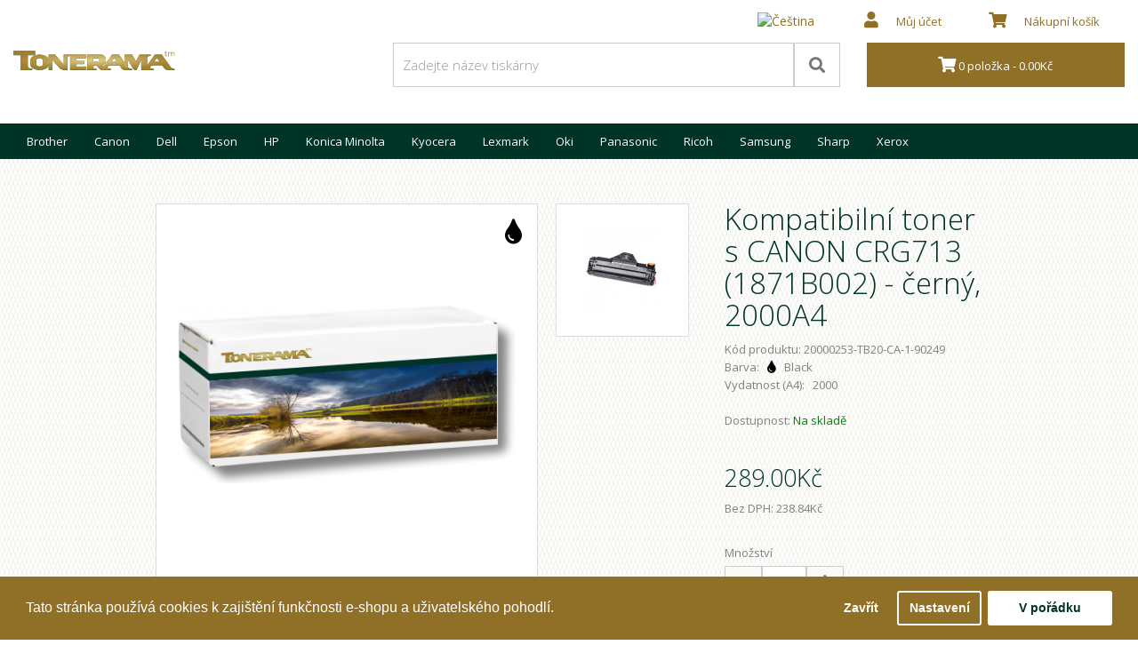

--- FILE ---
content_type: text/html; charset=utf-8
request_url: https://tonerama.cz/compatible-black-toner-to-canon-crg713-1871b002-2000a4
body_size: 8164
content:
<!DOCTYPE html>
<!--[if IE]><![endif]-->
<!--[if IE 8 ]><html dir="ltr" lang="cs" class="ie8"><![endif]-->
<!--[if IE 9 ]><html dir="ltr" lang="cs" class="ie9"><![endif]-->
<!--[if (gt IE 9)|!(IE)]><!-->
<html dir="ltr" lang="cs">
<!--<![endif]-->
<head>
<meta charset="UTF-8" />
<meta name="viewport" content="width=device-width, initial-scale=1">
<meta http-equiv="X-UA-Compatible" content="IE=edge">
<title>Kompatibilní toner s CANON CRG713 (1871B002) - černý, 2000A4</title>
<base href="https://tonerama.cz/" />
<meta name="description" content="<p>Černý (Black) toner v kompatibilní kazetě CANON CRG713 (1871B002) o výtěžnosti 2000 stran A4 (při" />
<meta name="keywords" content="CANON kompatibilní náplň tisková výměna toner cartridge kazeta" />

                      
<script src="catalog/view/javascript/jquery/jquery-2.1.1.min.js" type="text/javascript"></script>
<link href="catalog/view/javascript/bootstrap/css/bootstrap.min.css" rel="stylesheet" media="screen" />
<script src="catalog/view/javascript/bootstrap/js/bootstrap.min.js" type="text/javascript"></script>
<link href="catalog/view/javascript/font-awesome/css/all.css" rel="stylesheet" type="text/css" />
<link rel="preload" as="font">
<link href="//fonts.googleapis.com/css?family=Open+Sans:400,400i,300,700&display=swap" rel="stylesheet" type="text/css" />
<link href="catalog/view/theme/default/stylesheet/stylesheet.css" rel="stylesheet">
<link href="catalog/view/javascript/jquery/magnific/magnific-popup.css" type="text/css" rel="stylesheet" media="screen" />
<link href="catalog/view/javascript/jquery/datetimepicker/bootstrap-datetimepicker.min.css" type="text/css" rel="stylesheet" media="screen" />
<link href="catalog/view/javascript/isenselabs_gdpr/cookieconsent.min.css" type="text/css" rel="stylesheet" media="screen" />
<link href="catalog/view/theme/default/stylesheet/mss/style.css?v3.0.6" type="text/css" rel="stylesheet" media="screen" />
<link href="catalog/view/theme/default/stylesheet/mss/style-2.css?v3.0.6" type="text/css" rel="stylesheet" media="screen" />
<style>
  #information-contact #druhy-email--wrapper {display: none;}
</style>
<script src="catalog/view/javascript/jquery/magnific/jquery.magnific-popup.min.js" type="text/javascript"></script>
<script src="catalog/view/javascript/jquery/datetimepicker/moment/moment.min.js" type="text/javascript"></script>
<script src="catalog/view/javascript/jquery/datetimepicker/moment/moment-with-locales.min.js" type="text/javascript"></script>
<script src="catalog/view/javascript/jquery/datetimepicker/bootstrap-datetimepicker.min.js" type="text/javascript"></script>
<script src="catalog/view/javascript/isenselabs_gdpr/utils.js" type="text/javascript"></script>
<script src="catalog/view/javascript/isenselabs_gdpr/cookiemanager.js" type="text/javascript"></script>
<script src="catalog/view/javascript/isenselabs_gdpr/cookieconsent.min.js" type="text/javascript"></script>
<script src="catalog/view/javascript/mss/js_params.js?v3.0.6_1768634025" type="text/javascript"></script>
<script src="catalog/view/javascript/mss/bloodhound.min.js?v3.0.6" type="text/javascript"></script>
<script src="catalog/view/javascript/mss/typeahead.jquery.min.js?v3.0.6" type="text/javascript"></script>
<script src="catalog/view/javascript/mss/live_search.min.js?v3.0.6" type="text/javascript"></script>
<script src="catalog/view/javascript/common.js" type="text/javascript"></script>
<link href="https://tonerama.cz/kompatibilni-toner-s-canon-crg713-1871b002-cerny-2000a4" rel="canonical" />
<link href="https://tonerama.cz/image/catalog/tiskarna2.png" rel="icon" />
<!-- Google tag (gtag.js) --> 
<script async src="https://www.googletagmanager.com/gtag/js?id=G-9JP6GX6599"></script>
<script>
  window.dataLayer = window.dataLayer || [];
  function gtag(){dataLayer.push(arguments);}
  gtag('js', new Date());

  gtag('config', 'G-9JP6GX6599');
</script>

<script>var MSS_MODE = 'standard';</script>
</head>
<body>
<nav id="top">
  <div class="container">
    <div id="top-links" class="nav pull-right">
      <ul class="list-inline">
		<li class="dropdown">
  <form action="https://tonerama.cz/index.php?route=common/language/language" method="post" enctype="multipart/form-data" id="form-language">
    <div class="btn-group">
      <button class="btn btn-link dropdown-toggle" data-toggle="dropdown">
             
      <img style="margin-top:-6px;"src="catalog/language/cs-cz/cs-cz.svg" alt="Čeština" title="Čeština" width="25" height="17">
                              </span></button>
      <ul class="dropdown-menu">
                <li>
          <button class="btn btn-link btn-block language-select" type="button" name="cs-cz"><img style="margin-top:-3px;"src="catalog/language/cs-cz/cs-cz.svg" alt="Čeština" title="Čeština" width="25" height="17" /> Čeština</button>
        </li>
                <li>
          <button class="btn btn-link btn-block language-select" type="button" name="en-gb"><img style="margin-top:-3px;"src="catalog/language/en-gb/en-gb.svg" alt="English" title="English" width="25" height="17" /> English</button>
        </li>
              </ul>
    </div>
    <input type="hidden" name="code" value="" />
    <input type="hidden" name="redirect" value="https://tonerama.cz/kompatibilni-toner-s-canon-crg713-1871b002-cerny-2000a4?_route_=compatible-black-toner-to-canon-crg713-1871b002-2000a4" />
  </form>
</li>	
        <li class="dropdown"><a href="https://tonerama.cz/index.php?route=account/account" title="Můj účet" class="dropdown-toggle" data-toggle="dropdown"><span style="padding:20px;"><i class="fa fa-user"></i></span><span class="hidden-xs hidden-sm hidden-md">Můj účet</span></span></a>
          <ul class="dropdown-menu dropdown-menu-right">
                        <li><a href="https://tonerama.cz/index.php?route=account/register">Registrovat</a></li>
            <li><a href="https://tonerama.cz/index.php?route=account/login">Přihlásit</a></li>
                      </ul>
        </li>
        <li><a href="https://tonerama.cz/index.php?route=checkout/cart" title="Nákupní košík"><span style="padding:20px;"><i class="fa fa-shopping-cart"></i></span><span class="hidden-xs hidden-sm hidden-md">Nákupní košík</span></a></li>
      </ul>
    </div>
  </div>
</nav>
<header>
  <div class="container">
    <div class="row">
      <div class="col-sm-4">
        <div id="logo"><a href="https://tonerama.cz/index.php?route=common/home"><img src="https://tonerama.cz/image/catalog/tonerama_logo10.svg" title="TONERAMA" alt="TONERAMA" class="img-responsive" width="100%" height="100%" /></a></div>
      </div>
      <div class="col-sm-5"><div id="search" class="input-group">
  <input type="text" aria-label="Zadejte název tiskárny" name="search" value="" placeholder="Zadejte název tiskárny" class="form-control input-lg" />
  <span class="input-group-btn">
    <button type="button" aria-label="Search" class="btn btn-default btn-lg"><i class="fa fa-search"></i></button>
  </span>
</div>
</div>
      <div class="col-sm-3"><div id="cart" class="btn-group btn-block">
  <button type="button" data-toggle="dropdown" data-loading-text="Načítám..." class="btn btn-inverse btn-block btn-sm dropdown-toggle"><i class="fa fa-shopping-cart"></i> <span id="cart-total">0 položka - 0.00Kč</span></button>
  <ul class="dropdown-menu pull-right">
        <li>
      <p class="text-center">Váš košík je prázdný.</p>
    </li>
      </ul>
</div>
</div>
    </div>
  </div>
</header>
<div class="container">
  <nav id="menu" class="navbar">
    <div class="navbar-header"><span id="category" class="visible-xs"></span>
      <button type="button" class="btn btn-navbar navbar-toggle" data-toggle="collapse" data-target=".navbar-ex1-collapse"><i class="fa fa-bars fasize2"></i>&nbspKategorie</button>
    </div>
    <div class="collapse navbar-collapse navbar-ex1-collapse">
      <ul class="nav navbar-nav">
                        <li class="dropdown"><a href="https://tonerama.cz/brother" class="dropdown-toggle" data-toggle="dropdown">Brother</a>
          <div class="dropdown-menu">
            <div class="dropdown-inner">               <ul class="list-unstyled">
                                <li><a href="https://tonerama.cz/brother/dcp-1">DCP-1</a></li>
                                <li><a href="https://tonerama.cz/brother/dcp-7">DCP-7</a></li>
                                <li><a href="https://tonerama.cz/brother/dcp-8">DCP-8</a></li>
                                <li><a href="https://tonerama.cz/brother/dcp-9">DCP-9</a></li>
                                <li><a href="https://tonerama.cz/brother/dcp-b">DCP-B</a></li>
                                <li><a href="https://tonerama.cz/brother/dcp-l">DCP-L</a></li>
                                <li><a href="https://tonerama.cz/brother/brother-fax">FAX</a></li>
                              </ul>
                            <ul class="list-unstyled">
                                <li><a href="https://tonerama.cz/brother/hl-1">HL-1</a></li>
                                <li><a href="https://tonerama.cz/brother/hl-2">HL-2</a></li>
                                <li><a href="https://tonerama.cz/brother/hl-3">HL-3</a></li>
                                <li><a href="https://tonerama.cz/brother/hl-4">HL-4</a></li>
                                <li><a href="https://tonerama.cz/brother/hl-5">HL-5</a></li>
                                <li><a href="https://tonerama.cz/brother/hl-6">HL-6</a></li>
                                <li><a href="https://tonerama.cz/brother/hl-7">HL-7</a></li>
                              </ul>
                            <ul class="list-unstyled">
                                <li><a href="https://tonerama.cz/brother/hl-8">HL-8</a></li>
                                <li><a href="https://tonerama.cz/brother/hl-l">HL-L</a></li>
                                <li><a href="https://tonerama.cz/brother/hl-p">HL-P</a></li>
                                <li><a href="https://tonerama.cz/brother/mfc-1">MFC-1</a></li>
                                <li><a href="https://tonerama.cz/brother/mfc-2">MFC-2</a></li>
                                <li><a href="https://tonerama.cz/brother/mfc-3">MFC-3</a></li>
                                <li><a href="https://tonerama.cz/brother/mfc-4">MFC-4</a></li>
                              </ul>
                            <ul class="list-unstyled">
                                <li><a href="https://tonerama.cz/brother/mfc-5">MFC-5</a></li>
                                <li><a href="https://tonerama.cz/brother/mfc-6">MFC-6</a></li>
                                <li><a href="https://tonerama.cz/brother/mfc-7">MFC-7</a></li>
                                <li><a href="https://tonerama.cz/brother/mfc-8">MFC-8</a></li>
                                <li><a href="https://tonerama.cz/brother/mfc-9">MFC-9</a></li>
                                <li><a href="https://tonerama.cz/brother/mfc-j">MFC-J</a></li>
                                <li><a href="https://tonerama.cz/brother/mfc-l">MFC-L</a></li>
                              </ul>
              </div>
            <a href="https://tonerama.cz/brother" class="see-all">Ukázat vše Brother</a> </div>
        </li>
                                <li class="dropdown"><a href="https://tonerama.cz/canon" class="dropdown-toggle" data-toggle="dropdown">Canon</a>
          <div class="dropdown-menu">
            <div class="dropdown-inner">               <ul class="list-unstyled">
                                <li><a href="https://tonerama.cz/canon/canon-fax">FAX</a></li>
                                <li><a href="https://tonerama.cz/canon/fc">FC</a></li>
                                <li><a href="https://tonerama.cz/canon/i">i</a></li>
                                <li><a href="https://tonerama.cz/canon/i-sensys-fax-l">i-SENSYS FAX-L</a></li>
                              </ul>
                            <ul class="list-unstyled">
                                <li><a href="https://tonerama.cz/canon/i-sensys-lbp">i-SENSYS LBP</a></li>
                                <li><a href="https://tonerama.cz/canon/i-sensys-mf">i-SENSYS MF</a></li>
                                <li><a href="https://tonerama.cz/canon/i-sensys-x">I-SENSYS X</a></li>
                                <li><a href="https://tonerama.cz/canon/imagerunner-advance">imageRUNNER ADVANCE</a></li>
                              </ul>
                            <ul class="list-unstyled">
                                <li><a href="https://tonerama.cz/canon/imagerunner-c">imageRUNNER C</a></li>
                                <li><a href="https://tonerama.cz/canon/imagerunner-dx">imageRUNNER DX</a></li>
                                <li><a href="https://tonerama.cz/canon/laser-shot-lbp">Laser Shot LBP</a></li>
                                <li><a href="https://tonerama.cz/canon/laserbase-mf">LaserBase MF</a></li>
                              </ul>
                            <ul class="list-unstyled">
                                <li><a href="https://tonerama.cz/canon/lbp">LBP</a></li>
                                <li><a href="https://tonerama.cz/canon/pc">PC</a></li>
                              </ul>
              </div>
            <a href="https://tonerama.cz/canon" class="see-all">Ukázat vše Canon</a> </div>
        </li>
                                <li class="dropdown"><a href="https://tonerama.cz/dell" class="dropdown-toggle" data-toggle="dropdown">Dell</a>
          <div class="dropdown-menu">
            <div class="dropdown-inner">               <ul class="list-unstyled">
                                <li><a href="https://tonerama.cz/dell/700-7000">700-7000</a></li>
                                <li><a href="https://tonerama.cz/dell/dell-b">B</a></li>
                                <li><a href="https://tonerama.cz/dell/dell-e">E</a></li>
                                <li><a href="https://tonerama.cz/dell/h">H</a></li>
                                <li><a href="https://tonerama.cz/dell/dell-p">P</a></li>
                                <li><a href="https://tonerama.cz/dell/dell-s">S</a></li>
                              </ul>
              </div>
            <a href="https://tonerama.cz/dell" class="see-all">Ukázat vše Dell</a> </div>
        </li>
                                <li class="dropdown"><a href="https://tonerama.cz/epson" class="dropdown-toggle" data-toggle="dropdown">Epson</a>
          <div class="dropdown-menu">
            <div class="dropdown-inner">               <ul class="list-unstyled">
                                <li><a href="https://tonerama.cz/epson/aculaser">AcuLaser</a></li>
                                <li><a href="https://tonerama.cz/epson/workforce">WorkForce</a></li>
                              </ul>
                            <ul class="list-unstyled">
                                <li><a href="https://tonerama.cz/epson/workforce-al">WorkForce AL</a></li>
                                <li><a href="https://tonerama.cz/epson/workforce-pro-wf">WorkForce Pro WF</a></li>
                              </ul>
                            <ul class="list-unstyled">
                                <li><a href="https://tonerama.cz/epson/workforce-pro-wp">WorkForce Pro WP</a></li>
                                <li><a href="https://tonerama.cz/epson/workforce-wf">WorkForce WF</a></li>
                              </ul>
                            <ul class="list-unstyled">
                                <li><a href="https://tonerama.cz/epson/xp">XP</a></li>
                              </ul>
              </div>
            <a href="https://tonerama.cz/epson" class="see-all">Ukázat vše Epson</a> </div>
        </li>
                                <li class="dropdown"><a href="https://tonerama.cz/hp" class="dropdown-toggle" data-toggle="dropdown">HP</a>
          <div class="dropdown-menu">
            <div class="dropdown-inner">               <ul class="list-unstyled">
                                <li><a href="https://tonerama.cz/hp/color-laserjet">Color LaserJet</a></li>
                                <li><a href="https://tonerama.cz/hp/color-laserjet-c">Color LaserJet C</a></li>
                                <li><a href="https://tonerama.cz/hp/color-laserjet-cm">Color LaserJet CM</a></li>
                                <li><a href="https://tonerama.cz/hp/color-laserjet-cp">Color LaserJet CP</a></li>
                                <li><a href="https://tonerama.cz/hp/color-laserjet-enterprise">Color LaserJet Enterprise</a></li>
                              </ul>
                            <ul class="list-unstyled">
                                <li><a href="https://tonerama.cz/hp/color-laserjet-pro">Color LaserJet Pro</a></li>
                                <li><a href="https://tonerama.cz/hp/color-laserjet-professional">Color LaserJet Professional</a></li>
                                <li><a href="https://tonerama.cz/hp/hp-fax">Fax</a></li>
                                <li><a href="https://tonerama.cz/hp/laserjet">LaserJet</a></li>
                                <li><a href="https://tonerama.cz/hp/laserjet-cm">LaserJet CM</a></li>
                              </ul>
                            <ul class="list-unstyled">
                                <li><a href="https://tonerama.cz/hp/laserjet-cp">LaserJet CP</a></li>
                                <li><a href="https://tonerama.cz/hp/laserjet-enterprise">LaserJet Enterprise</a></li>
                                <li><a href="https://tonerama.cz/hp/laserjet-m">LaserJet M</a></li>
                                <li><a href="https://tonerama.cz/hp/laserjet-p">LaserJet P</a></li>
                                <li><a href="https://tonerama.cz/hp/laserjet-pro">LaserJet Pro</a></li>
                              </ul>
                            <ul class="list-unstyled">
                                <li><a href="https://tonerama.cz/hp/laserjet-ultra">LaserJet Ultra</a></li>
                                <li><a href="https://tonerama.cz/hp/color-laser">Color Laser</a></li>
                                <li><a href="https://tonerama.cz/hp/laser">Laser</a></li>
                                <li><a href="https://tonerama.cz/hp/neverstop-laser">Neverstop Laser</a></li>
                              </ul>
              </div>
            <a href="https://tonerama.cz/hp" class="see-all">Ukázat vše HP</a> </div>
        </li>
                                <li class="dropdown"><a href="https://tonerama.cz/konica-minolta" class="dropdown-toggle" data-toggle="dropdown">Konica Minolta</a>
          <div class="dropdown-menu">
            <div class="dropdown-inner">               <ul class="list-unstyled">
                                <li><a href="https://tonerama.cz/konica-minolta/1000-8000">1000-8000</a></li>
                                <li><a href="https://tonerama.cz/konica-minolta/bizhub">bizhub</a></li>
                                <li><a href="https://tonerama.cz/konica-minolta/bizhub-c">bizhub C</a></li>
                                <li><a href="https://tonerama.cz/konica-minolta/di">Di</a></li>
                              </ul>
                            <ul class="list-unstyled">
                                <li><a href="https://tonerama.cz/konica-minolta/ep">EP</a></li>
                                <li><a href="https://tonerama.cz/konica-minolta/magicolor">Magicolor</a></li>
                                <li><a href="https://tonerama.cz/konica-minolta/konica-minolta-mc">MC</a></li>
                                <li><a href="https://tonerama.cz/konica-minolta/pagepro">PagePro</a></li>
                              </ul>
              </div>
            <a href="https://tonerama.cz/konica-minolta" class="see-all">Ukázat vše Konica Minolta</a> </div>
        </li>
                                <li class="dropdown"><a href="https://tonerama.cz/kyocera" class="dropdown-toggle" data-toggle="dropdown">Kyocera</a>
          <div class="dropdown-menu">
            <div class="dropdown-inner">               <ul class="list-unstyled">
                                <li><a href="https://tonerama.cz/kyocera/ecosys">ECOSYS</a></li>
                                <li><a href="https://tonerama.cz/kyocera/fs">FS</a></li>
                                <li><a href="https://tonerama.cz/kyocera/fs-c">FS-C</a></li>
                                <li><a href="https://tonerama.cz/kyocera/km">KM</a></li>
                              </ul>
                            <ul class="list-unstyled">
                                <li><a href="https://tonerama.cz/kyocera/km-c">KM-C</a></li>
                                <li><a href="https://tonerama.cz/kyocera/mita">Mita</a></li>
                                <li><a href="https://tonerama.cz/kyocera/taskalfa">TASKalfa</a></li>
                              </ul>
              </div>
            <a href="https://tonerama.cz/kyocera" class="see-all">Ukázat vše Kyocera</a> </div>
        </li>
                                <li class="dropdown"><a href="https://tonerama.cz/lexmark" class="dropdown-toggle" data-toggle="dropdown">Lexmark</a>
          <div class="dropdown-menu">
            <div class="dropdown-inner">               <ul class="list-unstyled">
                                <li><a href="https://tonerama.cz/lexmark/lexmark-c">C</a></li>
                                <li><a href="https://tonerama.cz/lexmark/lexmark-e">E</a></li>
                                <li><a href="https://tonerama.cz/lexmark/ms">MS</a></li>
                                <li><a href="https://tonerama.cz/lexmark/lexmark-mx">MX</a></li>
                              </ul>
                            <ul class="list-unstyled">
                                <li><a href="https://tonerama.cz/lexmark/optra">Optra</a></li>
                                <li><a href="https://tonerama.cz/lexmark/lexmark-t">T</a></li>
                                <li><a href="https://tonerama.cz/lexmark/x2">X2</a></li>
                                <li><a href="https://tonerama.cz/lexmark/x3">X3</a></li>
                              </ul>
                            <ul class="list-unstyled">
                                <li><a href="https://tonerama.cz/lexmark/x5">X5</a></li>
                                <li><a href="https://tonerama.cz/lexmark/x6">X6</a></li>
                              </ul>
              </div>
            <a href="https://tonerama.cz/lexmark" class="see-all">Ukázat vše Lexmark</a> </div>
        </li>
                                <li class="dropdown"><a href="https://tonerama.cz/oki" class="dropdown-toggle" data-toggle="dropdown">Oki</a>
          <div class="dropdown-menu">
            <div class="dropdown-inner">               <ul class="list-unstyled">
                                <li><a href="https://tonerama.cz/oki/oki-b">B</a></li>
                                <li><a href="https://tonerama.cz/oki/oki-c">C</a></li>
                                <li><a href="https://tonerama.cz/oki/mb">MB</a></li>
                                <li><a href="https://tonerama.cz/oki/oki-mc">MC</a></li>
                                <li><a href="https://tonerama.cz/oki/okifax">OKIFAX</a></li>
                                <li><a href="https://tonerama.cz/oki/okioffice">OKIOFFICE</a></li>
                              </ul>
              </div>
            <a href="https://tonerama.cz/oki" class="see-all">Ukázat vše Oki</a> </div>
        </li>
                                <li class="dropdown"><a href="https://tonerama.cz/panasonic" class="dropdown-toggle" data-toggle="dropdown">Panasonic</a>
          <div class="dropdown-menu">
            <div class="dropdown-inner">               <ul class="list-unstyled">
                                <li><a href="https://tonerama.cz/panasonic/kx">KX</a></li>
                              </ul>
              </div>
            <a href="https://tonerama.cz/panasonic" class="see-all">Ukázat vše Panasonic</a> </div>
        </li>
                                <li class="dropdown"><a href="https://tonerama.cz/ricoh" class="dropdown-toggle" data-toggle="dropdown">Ricoh</a>
          <div class="dropdown-menu">
            <div class="dropdown-inner">               <ul class="list-unstyled">
                                <li><a href="https://tonerama.cz/ricoh/aficio-1000-4000">Aficio 1000-4000</a></li>
                                <li><a href="https://tonerama.cz/ricoh/aficio-ap">Aficio AP</a></li>
                                <li><a href="https://tonerama.cz/ricoh/aficio-cl">Aficio CL</a></li>
                                <li><a href="https://tonerama.cz/ricoh/aficio-fx">Aficio FX</a></li>
                                <li><a href="https://tonerama.cz/ricoh/aficio-gx">Aficio GX</a></li>
                              </ul>
                            <ul class="list-unstyled">
                                <li><a href="https://tonerama.cz/ricoh/aficio-mp">Aficio MP</a></li>
                                <li><a href="https://tonerama.cz/ricoh/aficio-sg">Aficio SG</a></li>
                                <li><a href="https://tonerama.cz/ricoh/aficio-sp">Aficio SP</a></li>
                                <li><a href="https://tonerama.cz/ricoh/ricoh-sp">SP</a></li>
                              </ul>
              </div>
            <a href="https://tonerama.cz/ricoh" class="see-all">Ukázat vše Ricoh</a> </div>
        </li>
                                <li class="dropdown"><a href="https://tonerama.cz/samsung" class="dropdown-toggle" data-toggle="dropdown">Samsung</a>
          <div class="dropdown-menu">
            <div class="dropdown-inner">               <ul class="list-unstyled">
                                <li><a href="https://tonerama.cz/samsung/clp">CLP</a></li>
                                <li><a href="https://tonerama.cz/samsung/clx">CLX</a></li>
                                <li><a href="https://tonerama.cz/samsung/ml">ML</a></li>
                                <li><a href="https://tonerama.cz/samsung/msys">MSYS</a></li>
                                <li><a href="https://tonerama.cz/samsung/proxpress">ProXpress</a></li>
                                <li><a href="https://tonerama.cz/samsung/scx">SCX</a></li>
                                <li><a href="https://tonerama.cz/samsung/sf">SF</a></li>
                                <li><a href="https://tonerama.cz/samsung/sl">SL</a></li>
                                <li><a href="https://tonerama.cz/samsung/xpress">Xpress</a></li>
                              </ul>
              </div>
            <a href="https://tonerama.cz/samsung" class="see-all">Ukázat vše Samsung</a> </div>
        </li>
                                <li class="dropdown"><a href="https://tonerama.cz/sharp" class="dropdown-toggle" data-toggle="dropdown">Sharp</a>
          <div class="dropdown-menu">
            <div class="dropdown-inner">               <ul class="list-unstyled">
                                <li><a href="https://tonerama.cz/sharp/ar">AR</a></li>
                                <li><a href="https://tonerama.cz/sharp/ar-f">AR-F</a></li>
                                <li><a href="https://tonerama.cz/sharp/ar-m">AR-M</a></li>
                              </ul>
                            <ul class="list-unstyled">
                                <li><a href="https://tonerama.cz/sharp/ar-p">AR-P</a></li>
                                <li><a href="https://tonerama.cz/sharp/sharp-mx">MX</a></li>
                              </ul>
              </div>
            <a href="https://tonerama.cz/sharp" class="see-all">Ukázat vše Sharp</a> </div>
        </li>
                                <li class="dropdown"><a href="https://tonerama.cz/xerox" class="dropdown-toggle" data-toggle="dropdown">Xerox</a>
          <div class="dropdown-menu">
            <div class="dropdown-inner">               <ul class="list-unstyled">
                                <li><a href="https://tonerama.cz/xerox/xerox-b">B</a></li>
                                <li><a href="https://tonerama.cz/xerox/phaser-3">Phaser 3</a></li>
                                <li><a href="https://tonerama.cz/xerox/phaser-4">Phaser 4</a></li>
                              </ul>
                            <ul class="list-unstyled">
                                <li><a href="https://tonerama.cz/xerox/phaser-5">Phaser 5</a></li>
                                <li><a href="https://tonerama.cz/xerox/phaser-6">Phaser 6</a></li>
                                <li><a href="https://tonerama.cz/xerox/phaser-7">Phaser 7</a></li>
                              </ul>
                            <ul class="list-unstyled">
                                <li><a href="https://tonerama.cz/xerox/phaser-8">Phaser 8</a></li>
                                <li><a href="https://tonerama.cz/xerox/workcentre">WorkCentre</a></li>
                              </ul>
              </div>
            <a href="https://tonerama.cz/xerox" class="see-all">Ukázat vše Xerox</a> </div>
        </li>
                      </ul>
    </div>
  </nav>
</div>
 


<div id="product-product" class="container container-size">
  <span class="hidden-xs hidden-sm hidden-md hidden-lg">
  <ul class="breadcrumb">
        <li><a href="https://tonerama.cz/index.php?route=common/home" aria-label="Home"><i class="fa fa-home"></i></a></li>
        <li><a href="https://tonerama.cz/kompatibilni-toner-s-canon-crg713-1871b002-cerny-2000a4" aria-label="Home">Kompatibilní toner s CANON CRG713 (1871B002) - černý, 2000A4</a></li>
      </ul>
  </span>
  <span class="hidden-md hidden-lg">
  <h1 style="padding-top: 30px;">Kompatibilní toner s CANON CRG713 (1871B002) - černý, 2000A4</h1>
  </span>
  <div class="row">
                <div id="content" class="col-sm-12">
      <div class="row">                         <div class="col-sm-8">           <ul class="thumbnails">
          
                        <li>
            <div class="tinte2">
               
                                                          <i class="fa fa-tint" style="color: Black;font-size:28px;"></i>
                                                    </div>
            
            <a class="thumbnail" href="https://tonerama.cz/image/cache/catalog/tonerama/naplne-tonerama/toner-500x500.png" title="Kompatibilní toner s CANON CRG713 (1871B002) - černý, 2000A4"><img src="https://tonerama.cz/image/cache/catalog/tonerama/naplne-tonerama/toner-380x380.png" title="Kompatibilní toner s CANON CRG713 (1871B002) - černý, 2000A4" alt="Kompatibilní toner s CANON CRG713 (1871B002) - černý, 2000A4" width="380" height="380" /></a></li>
                                                <li class="image-additional"><a class="thumbnail" href="https://tonerama.cz/image/cache/catalog/toner/CANON_CRG-713_Black_2000-500x500.jpg" title="Kompatibilní toner s CANON CRG713 (1871B002) - černý, 2000A4"> <img src="https://tonerama.cz/image/cache/catalog/toner/CANON_CRG-713_Black_2000-100x100.jpg" title="Kompatibilní toner s CANON CRG713 (1871B002) - černý, 2000A4" alt="Kompatibilní toner s CANON CRG713 (1871B002) - černý, 2000A4" width="100" height="100"/></a></li>
                                  </ul>
                    <ul class="nav nav-tabs">
            <li class="active"><a href="#tab-description" data-toggle="tab">Popis</a></li>
                                  </ul>
          <div class="tab-content">
            <div class="tab-pane active" id="tab-description"><p>Černý (Black) toner v kompatibilní kazetě CANON CRG713 (1871B002) o výtěžnosti 2000 stran A4 (při 5% pokrytí v souladu s normou ISO / IEC 19798).</p><p>Garantujeme Vám 100% kompatibilitu s níže uvedenou technikou a vysokou kvalitu zpracování kazety i náplně, které vybíráme jen od námi prověřených výrobců alternativních tonerů. Naši zákazníci jsou s námi spokojení, protože po 25 letech praxe v oblasti servisu laserových kopírek a tiskáren dbáme na spolehlivost náplní, které nepoškozují tiskovou techniku, a tak nesnižují její hodnotu, a zároveň jsou cenově dostupné.  Bez příplatku poskytujeme záruku 3 roky pro CANON CRG713 (1871B002).</p><p>Použité fotografie jsou ilustrační. Barevné provedení obalu a označení se může lišit podle akce výrobce.</p></div>
                            <p><br>Produkt je vhodný pro:&nbsp;
                 <a href="https://tonerama.cz/index.php?route=product/search&amp;tag=Canon i-Sensys LBP 3250">Canon i-Sensys LBP 3250</a>,
                         <a href="https://tonerama.cz/index.php?route=product/search&amp;tag=Canon LBP3250">Canon LBP3250</a>          </p>
                    
            
            </div>
        

        </div>
                                <div class="col-sm-4">
          <span class="hidden-xs hidden-sm">
          <h1 style="padding-top:30px;">Kompatibilní toner s CANON CRG713 (1871B002) - černý, 2000A4</h1>
          </span>
          <ul class="list-unstyled">
                        <li>Kód produktu: 20000253-TB20-CA-1-90249</li>
                                                          <li>Barva: &nbsp;&nbsp;<i class="fa fa-tint" style="color: Black;font-size:14px;"></i>&nbsp;&nbsp; Black</li>
                                                                  <li>Vydatnost (A4): &nbsp; 2000
                                    <li>&nbsp;</li>
            <li>Dostupnost: <span style="color:green">Na skladě</span></li>
            <li>&nbsp;</li>
          </ul>
                    <ul class="list-unstyled">
                        <li>
              <h2>289.00Kč</h2>
            </li>
                                    <li>Bez DPH: 238.84Kč</li>
                                              </ul>
          
				          <div id="product">                         <div class="form-group fgspace">
              <label class="control-label" for="input-quantity">Množství</label>
<div class="input-group number-spinner" style="max-width: 130px">
			      <span class="input-group-btn">
					<button aria-label="Minus" class="btn btn-default" data-dir="dwn"><i class="fa fa-minus"></i></button>
			      </span>
				<input type="text" name="quantity" value="1" id="input-quantity" class="form-control text-center" />
				  <span class="input-group-btn">
					<button aria-label="Plus" class="btn btn-default" data-dir="up"><i class="fa fa-plus"></i></button>
				  </span>
			    </div>
              
              <input type="hidden" name="product_id" value="20000253" />
              <br />
              <button type="button" id="button-cart" data-loading-text="Načítám..." class="btn btn-primary btn-lg btn-block" style="height: 42px;">Přidat do košíku</button>
            </div>
            </div>
            <div class="form-group"><p><i class="fa fa-truck fasize"></i>&nbsp;&nbsp;Od 59Kč ve Vašem ParcelShopu</p>
<p><i class="far fa-clock fasize"></i>&nbsp;&nbsp;Rychlé dodací lhůty pro Vaše podnikání</p>
<p><i class="fa fa-plug fasize"></i>&nbsp;&nbsp;Profesionální technická podpora po telefonu i e-mailem</p></div>
            <div class="form-group"><p><i class="fab fa-cc-visa fasize2"></i>&nbsp;&nbsp;&nbsp;&nbsp;<i class="fab fa-cc-mastercard fasize2"></i>
&nbsp;&nbsp;&nbsp;&nbsp;<i class="fab fa-cc-diners-club fasize2"></i>&nbsp;&nbsp;&nbsp;&nbsp;<i class="fab fa-cc-apple-pay fasize2"></i></p></div>
           </div>
          
      </div>
              
      </div>
    </div>
</div>
<script type="text/javascript"><!--
$('select[name=\'recurring_id\'], input[name="quantity"]').change(function(){
	$.ajax({
		url: 'index.php?route=product/product/getRecurringDescription',
		type: 'post',
		data: $('input[name=\'product_id\'], input[name=\'quantity\'], select[name=\'recurring_id\']'),
		dataType: 'json',
		beforeSend: function() {
			$('#recurring-description').html('');
		},
		success: function(json) {
			$('.alert-dismissible, .text-danger').remove();

			if (json['success']) {
				$('#recurring-description').html(json['success']);
			}
		}
	});
});
//--></script> 
<script type="text/javascript"><!--
$('#button-cart').on('click', function() {
	$.ajax({
		url: 'index.php?route=checkout/cart/add',
		type: 'post',
		data: $('#product input[type=\'text\'], #product input[type=\'hidden\'], #product input[type=\'radio\']:checked, #product input[type=\'checkbox\']:checked, #product select, #product textarea'),
		dataType: 'json',
		beforeSend: function() {
			$('#button-cart').button('loading');
		},
		complete: function() {
			$('#button-cart').button('reset');
		},
		success: function(json) {
			$('.alert-dismissible, .text-danger').remove();
			$('.form-group').removeClass('has-error');

			if (json['error']) {
				if (json['error']['option']) {
					for (i in json['error']['option']) {
						var element = $('#input-option' + i.replace('_', '-'));

						if (element.parent().hasClass('input-group')) {
							element.parent().after('<div class="text-danger">' + json['error']['option'][i] + '</div>');
						} else {
							element.after('<div class="text-danger">' + json['error']['option'][i] + '</div>');
						}
					}
				}

				if (json['error']['recurring']) {
					$('select[name=\'recurring_id\']').after('<div class="text-danger">' + json['error']['recurring'] + '</div>');
				}

				// Highlight any found errors
				$('.text-danger').parent().addClass('has-error');
			}

			if (json['success']) {
				$('.breadcrumb').after('<div class="alert alert-success alert-dismissible">' + json['success'] + '<button type="button" class="close" data-dismiss="alert">&times;</button></div>');

				$('#cart > button').html('<span id="cart-total"><i class="fa fa-shopping-cart"></i> ' + json['total'] + '</span>');

				$('html, body').animate({ scrollTop: 0 }, 'slow');

				$('#cart > ul').load('index.php?route=common/cart/info ul li');
			}
		},
        error: function(xhr, ajaxOptions, thrownError) {
            alert(thrownError + "\r\n" + xhr.statusText + "\r\n" + xhr.responseText);
        }
	});
});
//--></script> 
<script type="text/javascript"><!--
$('.date').datetimepicker({
	language: 'cs',
	pickTime: false
});

$('.datetime').datetimepicker({
	language: 'cs',
	pickDate: true,
	pickTime: true
});

$('.time').datetimepicker({
	language: 'cs',
	pickDate: false
});

$('button[id^=\'button-upload\']').on('click', function() {
	var node = this;

	$('#form-upload').remove();

	$('body').prepend('<form enctype="multipart/form-data" id="form-upload" style="display: none;"><input type="file" name="file" /></form>');

	$('#form-upload input[name=\'file\']').trigger('click');

	if (typeof timer != 'undefined') {
    	clearInterval(timer);
	}

	timer = setInterval(function() {
		if ($('#form-upload input[name=\'file\']').val() != '') {
			clearInterval(timer);

			$.ajax({
				url: 'index.php?route=tool/upload',
				type: 'post',
				dataType: 'json',
				data: new FormData($('#form-upload')[0]),
				cache: false,
				contentType: false,
				processData: false,
				beforeSend: function() {
					$(node).button('loading');
				},
				complete: function() {
					$(node).button('reset');
				},
				success: function(json) {
					$('.text-danger').remove();

					if (json['error']) {
						$(node).parent().find('input').after('<div class="text-danger">' + json['error'] + '</div>');
					}

					if (json['success']) {
						alert(json['success']);

						$(node).parent().find('input').val(json['code']);
					}
				},
				error: function(xhr, ajaxOptions, thrownError) {
					alert(thrownError + "\r\n" + xhr.statusText + "\r\n" + xhr.responseText);
				}
			});
		}
	}, 500);
});
//--></script> 
<script type="text/javascript"><!--
$('#review').delegate('.pagination a', 'click', function(e) {
    e.preventDefault();

    $('#review').fadeOut('slow');

    $('#review').load(this.href);

    $('#review').fadeIn('slow');
});

$('#review').load('index.php?route=product/product/review&product_id=20000253');

$('#button-review').on('click', function() {
	$.ajax({
		url: 'index.php?route=product/product/write&product_id=20000253',
		type: 'post',
		dataType: 'json',
		data: $("#form-review").serialize(),
		beforeSend: function() {
			$('#button-review').button('loading');
		},
		complete: function() {
			$('#button-review').button('reset');
		},
		success: function(json) {
			$('.alert-dismissible').remove();

			if (json['error']) {
				$('#review').after('<div class="alert alert-danger alert-dismissible"><i class="fa fa-exclamation-circle"></i> ' + json['error'] + '</div>');
			}

			if (json['success']) {
				$('#review').after('<div class="alert alert-success alert-dismissible"><i class="fa fa-check-circle"></i> ' + json['success'] + '</div>');

				$('input[name=\'name\']').val('');
				$('textarea[name=\'text\']').val('');
				$('input[name=\'rating\']:checked').prop('checked', false);
			}
		}
	});
});

$(document).ready(function() {
	$('.thumbnails').magnificPopup({
		type:'image',
		delegate: 'a',
		gallery: {
			enabled: true
		}
	});
});
//--></script> 
<script type="text/javascript"><!--
$(document).on('click', '.number-spinner button', function () {    
	var btn = $(this),
		oldValue = btn.closest('.number-spinner').find('input').val().trim(),
		newVal = 1;
			
	if (btn.attr('data-dir') == 'up') {
		newVal = parseInt(oldValue) + 1;
	} else {
		if (oldValue > 1) {
			newVal = parseInt(oldValue) - 1;
		} else {
			newVal = 1;
		}
	}
	btn.closest('.number-spinner').find('input').val(newVal);
});
//--></script>
<footer>
  <div class="container">
    <div class="row">
            <div class="col-sm-3">
        <h5>Informace</h5>
        <ul class="list-unstyled">
                   <li><a href="https://tonerama.cz/o-nas">O nás</a></li>
                    <li><a href="https://tonerama.cz/doprava-a-dodaci-terminy">Doprava a platba</a></li>
                    <li><a href="https://tonerama.cz/osobni-udaje">Osobní údaje</a></li>
                    <li><a href="https://tonerama.cz/vseobecne-obchodni-podminky">Obchodní podmínky</a></li>
                  </ul>
      </div>
            <div class="col-sm-3">
        <h5>Služby zákazníkům</h5>
        <ul class="list-unstyled">
          <li><a href="https://tonerama.cz/index.php?route=information/contact">Kontakty</a></li>
          <li><a href="https://tonerama.cz/index.php?route=account/return/add">Reklamace</a></li>
        </ul>
      </div>
      <div class="col-sm-3">
        <h5>Doplňky</h5>
        <ul class="list-unstyled">
          <li><a href="https://tonerama.cz/index.php?route=product/manufacturer">Značky</a></li>
          <li><a href="https://tonerama.cz/index.php?route=product/special">Akční nabídka</a></li>
        </ul>
      </div>
      <div class="col-sm-3">
        <h5>Můj účet</h5>
        <ul class="list-unstyled">
          <li><a href="https://tonerama.cz/index.php?route=account/account">Můj účet</a></li>
          <li><a href="https://tonerama.cz/index.php?route=account/order">Historie objednávek</a></li>
          <li><a href="https://tonerama.cz/index.php?route=account/newsletter">Odběr novinek</a></li>
        </ul>
      </div>
    </div>
    <hr>
    <p><a href="https://www.comgate.cz/cz/platebni-brana" target=“_blank”><img style="margin-top: -12px;" alt="Platební brána ComGate" src="image/catalog/logo/logo_comgate_b.png" width=102" height="24"></a>&nbsp;&nbsp;&nbsp;&nbsp;
    <i class="fab fa-cc-visa fasize2"></i>&nbsp;&nbsp;&nbsp;&nbsp;<i class="fab fa-cc-mastercard fasize2"></i><br></p>
    <p>TONERAMA &copy; 2026</p>
  </div>
</footer>


<!--
OpenCart is open source software and you are free to remove the powered by OpenCart if you want, but its generally accepted practise to make a small donation.
Please donate via PayPal to donate@opencart.com
//-->
 <div id="cookie_bar"></div>
  <script>
	function iSenseLabsGDPR() {
		var analytics_cookies_check = '1';
		if (analytics_cookies_check) {
			return true;
		} else {
			return false;
		}
	}
	window.onload = function() {
		iSenseLabsGDPR();
	};
	$(document).ready(function() {
	  $("#cookie_bar").load("index.php?route=extension/module/isenselabs_gdpr/cookie_consent_bar", function() {

	  });

	});
  </script>
</body></html>

--- FILE ---
content_type: text/html; charset=utf-8
request_url: https://tonerama.cz/index.php?route=extension/module/isenselabs_gdpr/cookie_consent_bar
body_size: 2178
content:
 
	<!--Cookie Consent Bar by iSenseLabs GDPR Extension-->
	<script>
		var analytics_cookies_disable = '_ga,_gid,_gat,__atuvc,__atuvs,__utma,__cfduid';
		var marketing_cookies_disable = '_gads,IDE,test_cookie,fr,tr,collect,GPS,PREF,BizoID';
		var disabled_cookie_sets = '';
		var url_variations = JSON.parse('[".tonerama.cz","tonerama.cz"]');
		var disable_marketing = false;
		var disable_analytics = false;
		
		var set_gdpr_handlers = function(){
			 
			$('body').delegate('button.cc-btn.cc-allow', 'click', function(e) {
				$.get('https://tonerama.cz/index.php?route=extension/module/isenselabs_gdpr/accept_pp_from_ccb');
				var CookiesDisabled = '';
				CookiesDisabled = Cookies.get('cookieconsent_preferences_disabled');
				if (CookiesDisabled) {
					if (CookiesDisabled.indexOf('analytics') >= 0) disable_analytics = true;
					if (disabled_cookie_sets.indexOf('marketing') >= 0) disable_marketing = true;
					if (disable_analytics) {
						gtag('consent', 'update',{'ad_storage': 'denied','analytics_storage': 'denied'});
					} else {
						gtag('consent', 'update',{'ad_storage': 'granted','analytics_storage': 'granted'});
					}
					if (disable_marketing) {
						fbq('consent', 'revoke');
					} else {
						fbq('consent', 'grant');
					}
				}
			});
						$('body').delegate('button.cc-btn.cc-dismiss', 'click', function(e) {
				 
					var cookie_text = 'analytics,marketing';
					Cookies.set('cookieconsent_preferences_disabled', cookie_text, { expires: 365 });
					gtag('consent', 'update', {'ad_storage': 'denied','analytics_storage': 'denied'});
					fbq('consent', 'revoke');
				 
			});
			
			$('body').delegate('button.cc-btn-close-settings', 'click', function(e) {
				$('.cc-settings-view').fadeOut(100);
			});
			$('body').delegate('button.cc-btn-save-settings', 'click', function(e) {
				var cookie_text = '';
				if ($('input[name="cookie_isl_analytics"]:checked').length == 0) {
					cookie_text += 'analytics,';
				}
				if ($('input[name="cookie_isl_marketing"]:checked').length == 0) {
					cookie_text += 'marketing,';
				}
				Cookies.set('cookieconsent_preferences_disabled', cookie_text, { expires: 365 });
				$('.cc-settings-view').fadeToggle(100);
			});
		};
		
		function maintainCookies() {
			if (disabled_cookie_sets.indexOf('marketing') >= 0) disable_marketing = true;
			if (disabled_cookie_sets.indexOf('analytics') >= 0) disable_analytics = true;
			$.each(Cookies.get(), function(i, item) {
				if (disable_analytics && (analytics_cookies_disable.indexOf(i) >= 0)) {
					$.each(url_variations, function(ai, asite) {
						clearCookie(i,asite,'/');
					});
				}
				if (disable_marketing && (marketing_cookies_disable.indexOf(i) >= 0)) {
					$.each(url_variations, function(mi, msite) {
						clearCookie(i,msite,'/');
					});
				}
			});
			return true;
		}
		
		var cc_popup;
		$(document).ready(function(){
			cookieconsent.initialise({
			   
			   
			  "palette": {
				"popup": {
				  "background": "#906f27",
				  "text": "#ffffff"
				},
				"button": {
				  "background": "#ffffff",
				  "text": "#003426"
				}
			  },
			  "type": "opt-in",
              "revokeBtn": "<div class='cc-revoke {{classes}}'>Cookie Bar</div>",
			   
			  "alwaysShow": false,  
			   
			   
			  "showLink": false,
			   
			  "content": {
				"message": "Tato stránka používá cookies k zajištění funkčnosti e-shopu a uživatelského pohodlí.",
				"allow": "V pořádku",
				"dismiss": "Zavřít",
				"settings": "Nastavení",
				 
			  }
			}, function (popup) {
				cc_popup = popup;
			}, function (err) {
				console.log(err);
			});
			
			var html_cookie_settings = '<div id="cookieconsent:settings" class="cc-settings-view"><div class="cc-settings-dialog"><span class="cookie_settings_header">Vyberte druh cookies, jejichž používání akceptujete</span><br /><br /><label><input type="checkbox" checked="checked" disabled="disabled" value="functional" /> Striktně vyžadované cookies</label><br />Tyto cookies jsou vyžadovány, aby stránka fungovala a nemohou být vypnuty. Takové cookies jsou nastaveny jako odpovědi na vaše aktivity - např. nastavení jazyka, měny, login session, soukromí. Mužete si nastavit, aby váš prohlížeč blokoval tyto cookies, ale náš e-shop, stejně jako jakýkoliv jiný, nebude fungovat správně.<br /><br /><label><input type="checkbox" checked="checked" name="cookie_isl_analytics" value="analytics" /> Analytika a statistika</label><br />Tyto cookies nám umožňují měřit návštěvnost a provoz, který sbíráme do datasetů. Pomáhají nám pochopit, které produkty jsou populární a jaké chování na stránce je populárnější než jiné.<br /><br /><label><input type="checkbox" checked="checked" name="cookie_isl_marketing" value="marketing" /> Marketing a reklama</label><br />Tyto cookies jsou obyčejně nastaveny našimi marketingovými a reklamními partnery. Mohou být používány k vytvoření profilu vašeho zájmu, a tak později lépe cílit a zobrazovat vám relevantní reklamy. Pokud nepovolíte tyto cookies, nezískáte cílenou reklamu na základě vašich zájmů.<br /><br /><div class="cc-compliance cc-highlight"><button class="cc-btn cc-btn-close-settings">Zavřít</button>&nbsp;&nbsp;<button class="cc-btn cc-btn-save-settings">Uložit změny</button></div></div></div>';
			$('body').append(html_cookie_settings);
			set_gdpr_handlers();
			maintainCookies();
		});

	</script>
	
	<style>.cc-btn {}
.cc-dismiss {}
.cc-settings {}
.cc-allow {}
.cc-message {}
.cc-link {}
.cc-window {}
.cc-close {}
.cc-revoke {}
.cc-settings-view {}
.cc-settings-dialog {}
.cc-btn-close-settings {}
.cc-btn-save-settings {}div.cc-window {opacity:1}</style>